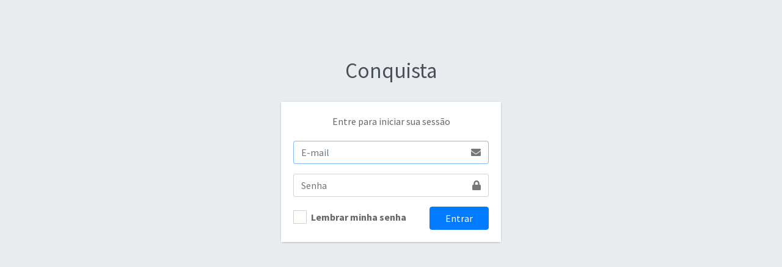

--- FILE ---
content_type: text/html; charset=UTF-8
request_url: https://www.uploah.com.br/admin/login
body_size: 2751
content:
<!DOCTYPE html>
<html>
    <head>
        <meta charset="utf-8">
        <meta http-equiv="X-UA-Compatible" content="IE=edge">
        <title>Conquista - ADMIN | Administração</title>
        <meta name="viewport" content="width=device-width, initial-scale=1">

        <link rel="shortcut icon" href="https://www.uploah.com.br/images/favicon.png" type="image/x-icon">
        <link rel="icon" href="https://www.uploah.com.br/images/favicon.png" type="image/x-icon">

        <link rel="stylesheet" href="https://www.uploah.com.br/vendor/adminlte/plugins/fontawesome-free/css/all.min.css">
        <link rel="stylesheet" href="https://www.uploah.com.br/vendor/adminlte/plugins/icheck-bootstrap/icheck-bootstrap.min.css">
        <link rel="stylesheet" href="https://www.uploah.com.br/vendor/adminlte/dist/css/adminlte.min.css">

        <link href="https://fonts.googleapis.com/css?family=Source+Sans+Pro:300,400,400i,700" rel="stylesheet">
    </head>

    <body class="hold-transition login-page">
        <div class="login-box">
            <div class="login-logo">
                <a href="https://conquistacom.com/"><b>Conquista</b></a>
            </div>

            <div class="card">
                <div class="card-body login-card-body">
                        <p class="login-box-msg">Entre para iniciar sua sessão</p>

    
    <form action="https://www.uploah.com.br/admin/login" method="post">
        <input type="hidden" name="_token" value="yfCCLGIDql3WgTDqwKqPqJCA2mLZ8yamMrsckAXp">
        <div class="input-group mb-3">
            <input type="email" autofocus value="" name="email" class="form-control" placeholder="E-mail">
            <div class="input-group-append">
                <div class="input-group-text">
                    <span class="fas fa-envelope"></span>
                </div>
            </div>
        </div>
        <div class="input-group mb-3">
            <input type="password" class="form-control" name="password" placeholder="Senha">
            <div class="input-group-append">
                <div class="input-group-text">
                    <span class="fas fa-lock"></span>
                </div>
            </div>
        </div>
        <div class="row">
            <div class="col-8">
                <div class="icheck-primary">
                    <input type="checkbox" name="remember" id="remember">
                    <label for="remember">
                        Lembrar minha senha                    </label>
                </div>
            </div>
            <div class="col-4">
                <button type="submit" class="btn btn-primary btn-block">Entrar</button>
            </div>
        </div>
    </form>
                </div>
            </div>
        </div>

        <script src="https://www.uploah.com.br/vendor/adminlte/plugins/jquery/jquery.min.js"></script>
        <script src="https://www.uploah.com.br/vendor/adminlte/plugins/bootstrap/js/bootstrap.bundle.min.js"></script>
    </body>
</html>
